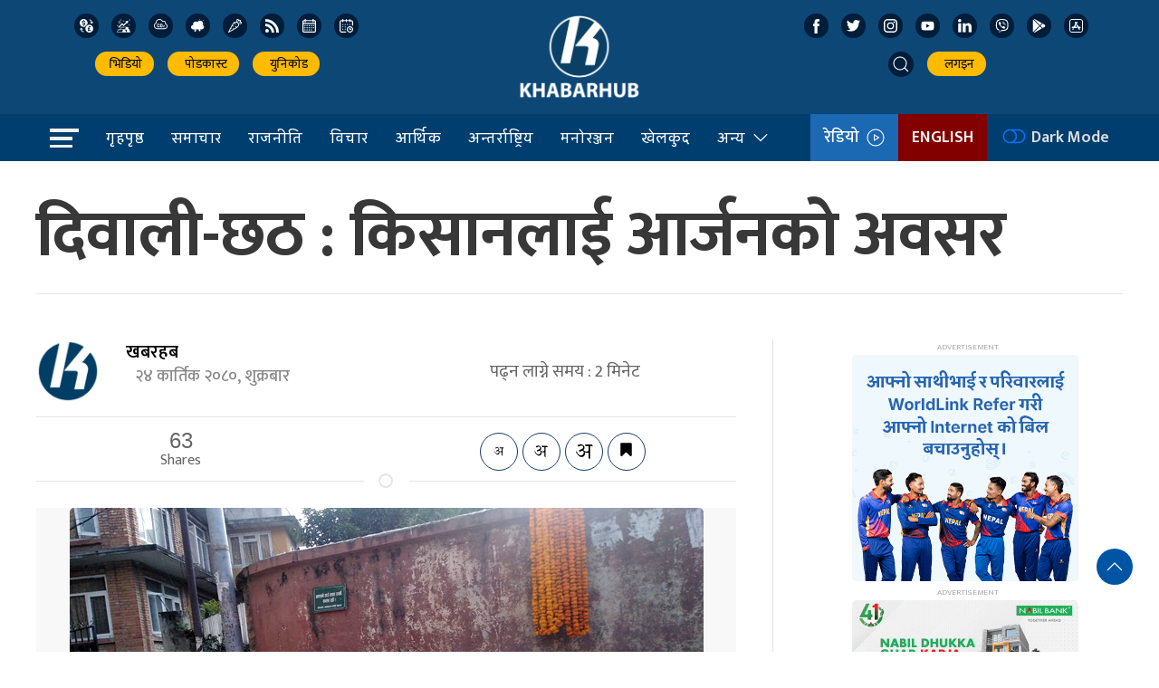

--- FILE ---
content_type: image/svg+xml
request_url: https://khabarhub.com/wp-content/themes/KhabarhubOfficial/img/icons/gold.svg
body_size: 138
content:
<?xml version="1.0"?>
<svg xmlns="http://www.w3.org/2000/svg" xmlns:xlink="http://www.w3.org/1999/xlink" xmlns:svgjs="http://svgjs.com/svgjs" version="1.1" width="512" height="512" x="0" y="0" viewBox="0 0 64 64" style="enable-background:new 0 0 512 512" xml:space="preserve" class=""><g><g xmlns="http://www.w3.org/2000/svg"><g><path d="m42.946 38-4 12h17.054l-4-12z" fill="#ffffff" data-original="#f0bc5e" style="" class=""/></g><g><path d="m49 50-4 12h17.054l-4-12z" fill="#ffffff" data-original="#f0bc5e" style="" class=""/></g><g><path d="m29 50-4 12h17.054l-4-12z" fill="#ffffff" data-original="#f0bc5e" style="" class=""/></g><g><path d="m54 8-14 2.8 3.6 3.6-11.6 11.6-7-7-19 19 4 4 15-15 7 7 15.6-15.6 3.6 3.6z" fill="#ffffff" data-original="#f0bc5e" style="" class=""/></g><g><path d="m58.721 49h-2l-4-12h-33.442l-4 12h-10l-4.667 14h62.775zm-38-10h30.559l3.334 10h-37.227zm-17.333 22 3.333-10h30.559l3.333 10zm36-10h17.892l3.333 10h-17.892z" fill="#ffffff" data-original="#000000" style="" class=""/><path d="m12 9h2v3h-2z" fill="#ffffff" data-original="#000000" style="" class=""/><path d="m8.818 10.319h2v3h-2z" transform="matrix(.707 -.707 .707 .707 -5.481 10.404)" fill="#ffffff" data-original="#000000" style="" class=""/><path d="m7 14h3v2h-3z" fill="#ffffff" data-original="#000000" style="" class=""/><path d="m8.319 17.182h3v2h-3z" transform="matrix(.707 -.707 .707 .707 -9.981 12.268)" fill="#ffffff" data-original="#000000" style="" class=""/><path d="m12 18h2v3h-2z" fill="#ffffff" data-original="#000000" style="" class=""/><path d="m15.182 16.682h2v3h-2z" transform="matrix(.707 -.707 .707 .707 -8.117 16.767)" fill="#ffffff" data-original="#000000" style="" class=""/><path d="m16 14h3v2h-3z" fill="#ffffff" data-original="#000000" style="" class=""/><path d="m14.682 10.818h3v2h-3z" transform="matrix(.707 -.707 .707 .707 -3.617 14.904)" fill="#ffffff" data-original="#000000" style="" class=""/><path d="m31 7h2v2h-2z" fill="#ffffff" data-original="#000000" style="" class=""/><path d="m31 11h2v2h-2z" fill="#ffffff" data-original="#000000" style="" class=""/><path d="m33 9h2v2h-2z" fill="#ffffff" data-original="#000000" style="" class=""/><path d="m29 9h2v2h-2z" fill="#ffffff" data-original="#000000" style="" class=""/><path d="m57 25h2v2h-2z" fill="#ffffff" data-original="#000000" style="" class=""/><path d="m57 29h2v2h-2z" fill="#ffffff" data-original="#000000" style="" class=""/><path d="m59 27h2v2h-2z" fill="#ffffff" data-original="#000000" style="" class=""/><path d="m55 27h2v2h-2z" fill="#ffffff" data-original="#000000" style="" class=""/><path d="m59 1h2v2h-2z" fill="#ffffff" data-original="#000000" style="" class=""/><path d="m59 5h2v2h-2z" fill="#ffffff" data-original="#000000" style="" class=""/><path d="m61 3h2v2h-2z" fill="#ffffff" data-original="#000000" style="" class=""/><path d="m57 3h2v2h-2z" fill="#ffffff" data-original="#000000" style="" class=""/><path d="m18 1h2v2h-2z" fill="#ffffff" data-original="#000000" style="" class=""/><path d="m18 5h2v2h-2z" fill="#ffffff" data-original="#000000" style="" class=""/><path d="m20 3h2v2h-2z" fill="#ffffff" data-original="#000000" style="" class=""/><path d="m16 3h2v2h-2z" fill="#ffffff" data-original="#000000" style="" class=""/><path d="m3 28h2v2h-2z" fill="#ffffff" data-original="#000000" style="" class=""/><path d="m3 32h2v2h-2z" fill="#ffffff" data-original="#000000" style="" class=""/><path d="m5 30h2v2h-2z" fill="#ffffff" data-original="#000000" style="" class=""/><path d="m1 30h2v2h-2z" fill="#ffffff" data-original="#000000" style="" class=""/><path d="m22 41h2v2h-2z" fill="#ffffff" data-original="#000000" style="" class=""/><path d="m30 41h2v2h-2z" fill="#ffffff" data-original="#000000" style="" class=""/><path d="m26 41h2v2h-2z" fill="#ffffff" data-original="#000000" style="" class=""/><path d="m16 53h2v2h-2z" fill="#ffffff" data-original="#000000" style="" class=""/><path d="m12 53h2v2h-2z" fill="#ffffff" data-original="#000000" style="" class=""/><path d="m8 53h2v2h-2z" fill="#ffffff" data-original="#000000" style="" class=""/></g></g></g></svg>
